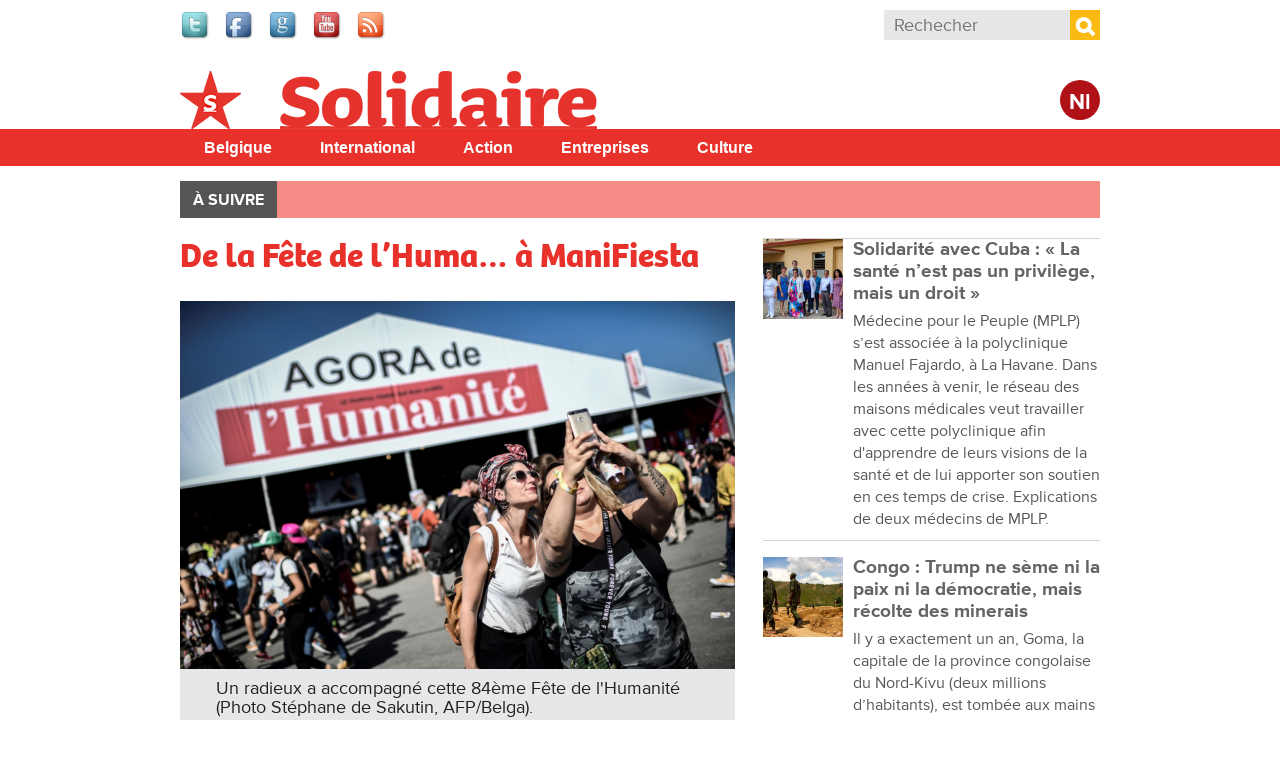

--- FILE ---
content_type: text/html; charset=utf-8
request_url: https://www.solidaire.org/articles/de-la-fete-de-l-huma-manifiesta
body_size: 14170
content:
<!doctype html>
  <!--[if IEMobile 7]><html class="ie iem7" lang="fr" dir="ltr"><![endif]-->
  <!--[if lte IE 6]><html class="ie lt-ie9 lt-ie8 lt-ie7" lang="fr" dir="ltr"><![endif]-->
  <!--[if (IE 7)&(!IEMobile)]><html class="ie lt-ie9 lt-ie8" lang="fr" dir="ltr"><![endif]-->
  <!--[if IE 8]><html class="ie lt-ie9" lang="fr" dir="ltr"><![endif]-->
  <!--[if (gte IE 9)|(gt IEMobile 7)]><html class="ie" lang="fr" dir="ltr"
  xmlns:fb="http://www.facebook.com/2008/fbml"
  xmlns:og="http://ogp.me/ns#"
  xmlns:article="http://ogp.me/ns/article#"
  xmlns:book="http://ogp.me/ns/book#"
  xmlns:profile="http://ogp.me/ns/profile#"
  xmlns:video="http://ogp.me/ns/video#"
  xmlns:product="http://ogp.me/ns/product#"
  xmlns:content="http://purl.org/rss/1.0/modules/content/"
  xmlns:dc="http://purl.org/dc/terms/"
  xmlns:foaf="http://xmlns.com/foaf/0.1/"
  xmlns:rdfs="http://www.w3.org/2000/01/rdf-schema#"
  xmlns:sioc="http://rdfs.org/sioc/ns#"
  xmlns:sioct="http://rdfs.org/sioc/types#"
  xmlns:skos="http://www.w3.org/2004/02/skos/core#"
  xmlns:xsd="http://www.w3.org/2001/XMLSchema#"
  xmlns:schema="http://schema.org/"><![endif]-->
  <![if !IE]><html lang="fr" dir="ltr"
  xmlns:fb="http://www.facebook.com/2008/fbml"
  xmlns:og="http://ogp.me/ns#"
  xmlns:article="http://ogp.me/ns/article#"
  xmlns:book="http://ogp.me/ns/book#"
  xmlns:profile="http://ogp.me/ns/profile#"
  xmlns:video="http://ogp.me/ns/video#"
  xmlns:product="http://ogp.me/ns/product#"
  xmlns:content="http://purl.org/rss/1.0/modules/content/"
  xmlns:dc="http://purl.org/dc/terms/"
  xmlns:foaf="http://xmlns.com/foaf/0.1/"
  xmlns:rdfs="http://www.w3.org/2000/01/rdf-schema#"
  xmlns:sioc="http://rdfs.org/sioc/ns#"
  xmlns:sioct="http://rdfs.org/sioc/types#"
  xmlns:skos="http://www.w3.org/2004/02/skos/core#"
  xmlns:xsd="http://www.w3.org/2001/XMLSchema#"
  xmlns:schema="http://schema.org/"><![endif]>
  <head>

  <meta charset="utf-8" />
<meta name="robots" content="max-snippet:-1, max-image-preview:large, max-video-preview:-1"/><meta name="viewport" content="width=device-width, initial-scale=1, maximum-scale=1" />
<link rel="shortcut icon" href="https://www.solidaire.org/sites/default/files/favicon_0_1.ico" type="image/vnd.microsoft.icon" />
<meta name="description" content="Sous un soleil généreux, la 84ème Fête de l’Humanité, la grande sœur de ManiFiesta, a fait le plein : de débats, de concerts, et d’envie de changer le monde. Un avant-goût enthousiasmant à une semaine de ManiFiesta. Solidaire y était. Reportage." />
<meta name="abstract" content="Sous un soleil généreux, la 84ème Fête de l’Humanité, la grande sœur de ManiFiesta, a fait le plein : de débats, de concerts, et d’envie de changer le monde. Un avant-goût enthousiasmant à une semaine de ManiFiesta. Solidaire y était. Reportage." />
<meta name="keywords" content="Manifiesta" />
<meta name="generator" content="Drupal 7 (http://drupal.org)" />
<link rel="canonical" href="https://www.solidaire.org/articles/de-la-fete-de-l-huma-manifiesta" />
<meta property="fb:app_id" content="318748321510888" />
<meta property="og:site_name" content="Solidaire" />
<meta property="og:type" content="article" />
<meta property="og:url" content="https://www.solidaire.org/articles/de-la-fete-de-l-huma-manifiesta" />
<meta property="og:title" content="De la Fête de l’Huma… à ManiFiesta" />
<meta property="og:description" content="Sous un soleil généreux, la 84ème Fête de l’Humanité, la grande sœur de ManiFiesta, a fait le plein : de débats, de concerts, et d’envie de changer le monde. Un avant-goût enthousiasmant à une semaine de ManiFiesta. Solidaire y était. Reportage." />
<meta property="og:image" content="https://www.solidaire.org/sites/default/files/images/2019/09/16/belgaimage-155438806redimensionne.jpg" />
<meta name="twitter:card" content="summary" />
<meta name="twitter:url" content="wwwsolidaireorg" />
<meta name="twitter:title" content="De la Fête de l’Huma… à ManiFiesta" />
<meta name="twitter:description" content="Sous un soleil généreux, la 84ème Fête de l’Humanité, la grande sœur de ManiFiesta, a fait le plein : de débats, de concerts, et d’envie de changer le monde. Un avant-goût enthousiasmant à une" />
<meta name="twitter:image" content="https://www.solidaire.org/sites/default/files/images/2019/09/16/de-la-fete-de-l-huma-manifiesta.jpg" />
  <title>De la Fête de l’Huma… à ManiFiesta | Solidaire</title>
  <script type="text/javascript" src="//use.typekit.net/bbf5mvf.js"></script><script type="text/javascript">try{Typekit.load();}catch(e){}</script>
  <link type="text/css" rel="stylesheet" href="https://www.solidaire.org/sites/default/files/css/css_lQaZfjVpwP_oGNqdtWCSpJT1EMqXdMiU84ekLLxQnc4.css" media="all" />
<link type="text/css" rel="stylesheet" href="https://www.solidaire.org/sites/default/files/css/css_wHBJ2CG6NoExMNjk_WCKz91tSDx84Cl6qVgtlQQri0U.css" media="all" />
<link type="text/css" rel="stylesheet" href="https://www.solidaire.org/sites/default/files/css/css_fcPCYslURbG05dZlPLmdejYjl_UGWv7OgnTjaOExTT8.css" media="all" />
<link type="text/css" rel="stylesheet" href="https://www.solidaire.org/sites/default/files/css/css_AbpHGcgLb-kRsJGnwFEktk7uzpZOCcBY74-YBdrKVGs.css" media="all" />

<!--[if lt IE 9]>
<link type="text/css" rel="stylesheet" href="https://www.solidaire.org/sites/default/files/css/css_T5fP1lfUbsZdUPPgbIIZ9yM_-QZeNy2oisIe-cPcC-g.css" media="screen, projection" />
<![endif]-->

<!--[if gt IE 8]><!-->
<link type="text/css" rel="stylesheet" href="https://www.solidaire.org/sites/default/files/css/css_XIAKWmpKncE02Knmr8fcqobaMXwITVHRfLpYovdXz8k.css" media="screen, projection, print" />
<!--<![endif]-->
<link type="text/css" rel="stylesheet" href="https://www.solidaire.org/sites/default/files/css/css_2ESZSlRttVNdeK0dgjy2XCqJ_YBYL5vVju7jLZ9Lp-c.css" media="all" />
<link type="text/css" rel="stylesheet" href="https://www.solidaire.org/sites/default/files/css/css_QCyTkB1wiQM0oGog6FzDhujdw153r-eAaZVSragV88Y.css" media="print" />
<link type="text/css" rel="stylesheet" href="https://www.solidaire.org/sites/default/files/css/css_qXpjQwI3sSGOCaYBFzrfvpEC4KjELuETK8eSA0sJjEg.css" media="all" />
<link type="text/css" rel="stylesheet" href="https://fonts.googleapis.com/css?family=Open+Sans+Condensed:700&amp;subset=latin-ext" media="all" />
  <script type="text/javascript" src="https://www.solidaire.org/sites/default/files/js/js_JDqIMQUwCziAIyAXFlXIbQ-XTrwzmjGSKLnZE2Prk74.js"></script>
<script type="text/javascript" src="https://www.solidaire.org/sites/default/files/js/js_onbE0n0cQY6KTDQtHO_E27UBymFC-RuqypZZ6Zxez-o.js"></script>
<script type="text/javascript" src="https://www.solidaire.org/sites/default/files/js/js_GE4JvCupQ0LgSTQJt4RYXMjLvAK2XeggTejA2CIO4Yc.js"></script>
<script type="text/javascript" src="https://www.solidaire.org/sites/default/files/js/js_qkOm9uALrOABgB-YrbQE4TpJp2zpDWaUxYYh3M4tX8o.js"></script>
<script type="text/javascript">
<!--//--><![CDATA[//><!--
(function(i,s,o,g,r,a,m){i["GoogleAnalyticsObject"]=r;i[r]=i[r]||function(){(i[r].q=i[r].q||[]).push(arguments)},i[r].l=1*new Date();a=s.createElement(o),m=s.getElementsByTagName(o)[0];a.async=1;a.src=g;m.parentNode.insertBefore(a,m)})(window,document,"script","https://www.google-analytics.com/analytics.js","ga");ga("create", "UA-48313209-2", {"cookieDomain":"auto"});ga("send", "pageview");
//--><!]]>
</script>
<script type="text/javascript" src="https://www.solidaire.org/sites/default/files/js/js_PrCDyBdyfAOd5zqv-qzKdJS0VgE05xz1LHJAEAbGoGA.js"></script>
<script type="text/javascript" src="https://www.solidaire.org/sites/default/files/js/js_Fbo84mhNBxmTNK9d7k9oXXQEsexUdgqUz3yLgXswj18.js"></script>
<script type="text/javascript">
<!--//--><![CDATA[//><!--
jQuery.extend(Drupal.settings, {"basePath":"\/","pathPrefix":"","setHasJsCookie":0,"ajaxPageState":{"theme":"theme_solidaire","theme_token":"aCMPuHiDEuWlXmd3DZ1qgbs_i5HAaDne-XFKV5ckcDE","js":{"https:\/\/s7.addthis.com\/js\/300\/addthis_widget.js":1,"sites\/all\/modules\/contrib\/addthis\/addthis.js":1,"misc\/jquery.js":1,"misc\/jquery-extend-3.4.0.js":1,"misc\/jquery-html-prefilter-3.5.0-backport.js":1,"misc\/jquery.once.js":1,"misc\/drupal.js":1,"misc\/form-single-submit.js":1,"sites\/all\/modules\/contrib\/caption_filter\/js\/caption-filter.js":1,"public:\/\/languages\/fr_mIgX_HCtiIzuO4bsa2QkdhpTg6kc22FxtJelAiRG9_I.js":1,"sites\/all\/libraries\/colorbox\/jquery.colorbox-min.js":1,"sites\/all\/modules\/contrib\/colorbox\/js\/colorbox.js":1,"sites\/all\/modules\/contrib\/colorbox\/styles\/default\/colorbox_style.js":1,"sites\/all\/modules\/contrib\/colorbox\/js\/colorbox_load.js":1,"sites\/all\/modules\/contrib\/field_group\/field_group.js":1,"sites\/all\/modules\/contrib\/google_analytics\/googleanalytics.js":1,"0":1,"sites\/all\/libraries\/superfish\/jquery.hoverIntent.minified.js":1,"sites\/all\/libraries\/superfish\/sfsmallscreen.js":1,"sites\/all\/libraries\/superfish\/supposition.js":1,"sites\/all\/libraries\/superfish\/superfish.js":1,"sites\/all\/libraries\/superfish\/supersubs.js":1,"sites\/all\/modules\/contrib\/superfish\/superfish.js":1,"sites\/all\/themes\/pvdaplus_nationaal\/js\/scripts.js":1,"sites\/all\/themes\/theme_solidair\/js\/lib\/jquery.cycle2.js":1,"sites\/all\/themes\/theme_solidair\/js\/solidair.js":1},"css":{"modules\/system\/system.base.css":1,"sites\/all\/modules\/contrib\/calendar\/css\/calendar_multiday.css":1,"sites\/all\/modules\/contrib\/date\/date_api\/date.css":1,"sites\/all\/modules\/contrib\/date\/date_popup\/themes\/datepicker.1.7.css":1,"sites\/all\/modules\/contrib\/domain\/domain_nav\/domain_nav.css":1,"sites\/all\/modules\/custom\/pvdaptb\/pvdaptb.css":1,"sites\/all\/modules\/contrib\/views\/css\/views.css":1,"sites\/all\/modules\/contrib\/caption_filter\/caption-filter.css":1,"sites\/all\/modules\/contrib\/colorbox\/styles\/default\/colorbox_style.css":1,"sites\/all\/modules\/contrib\/ctools\/css\/ctools.css":1,"sites\/all\/modules\/contrib\/panels\/css\/panels.css":1,"sites\/all\/themes\/pvdaplus_nationaal\/panels\/layouts\/landing_layout\/landing_layout.css":1,"sites\/all\/modules\/contrib\/ds\/layouts\/ds_2col_stacked_fluid\/ds_2col_stacked_fluid.css":1,"sites\/all\/modules\/civicrm\/css\/crm-i.css":1,"sites\/all\/modules\/civicrm\/css\/civicrm.css":1,"sites\/all\/libraries\/superfish\/css\/superfish.css":1,"sites\/all\/libraries\/superfish\/css\/superfish-smallscreen.css":1,"sites\/all\/libraries\/superfish\/style\/simple\/simple.css":1,"sites\/all\/themes\/theme_solidaire\/css\/solidaire.css":1,"sites\/all\/themes\/pvdaplus_nationaal\/css\/ie.css":1,"sites\/all\/themes\/pvdaplus_nationaal\/css\/screen.css":1,"sites\/all\/themes\/pvdaplus_nationaal\/css\/print.css":1,"sites\/all\/themes\/theme_solidair\/css\/style.css":1,"sites\/all\/themes\/theme_solidair\/css\/layout.css":1,"sites\/all\/themes\/theme_solidair\/css\/print.css":1,"sites\/default\/files\/fontyourface\/font.css":1,"https:\/\/fonts.googleapis.com\/css?family=Open+Sans+Condensed:700\u0026subset=latin-ext":1}},"colorbox":{"opacity":"0.85","current":"{current} sur {total}","previous":"\u00ab Pr\u00e9c.","next":"Suivant \u00bb","close":"Fermer","maxWidth":"98%","maxHeight":"98%","fixed":true,"mobiledetect":true,"mobiledevicewidth":"480px","file_public_path":"\/sites\/default\/files","specificPagesDefaultValue":"admin*\nimagebrowser*\nimg_assist*\nimce*\nnode\/add\/*\nnode\/*\/edit\nprint\/*\nprintpdf\/*\nsystem\/ajax\nsystem\/ajax\/*"},"field_group":{"div":"solidair_detail"},"addthis":{"async":false,"domready":false,"widget_url":"https:\/\/s7.addthis.com\/js\/300\/addthis_widget.js","addthis_config":{"pubid":"pvda","services_compact":"more","services_exclude":"","data_track_clickback":true,"ui_508_compliant":false,"ui_click":false,"ui_cobrand":"PVDA.be","ui_delay":0,"ui_header_background":"","ui_header_color":"","ui_open_windows":true,"ui_use_css":false,"ui_use_addressbook":true,"ui_language":"fr","data_ga_property":"UA-48313209-2","data_ga_social":true},"addthis_share":{"templates":{"twitter":"{{title}} {{url}} via @solidaire_org"}}},"googleanalytics":{"trackOutbound":1,"trackMailto":1,"trackDownload":1,"trackDownloadExtensions":"7z|aac|arc|arj|asf|asx|avi|bin|csv|doc|exe|flv|gif|gz|gzip|hqx|jar|jpe?g|js|mp(2|3|4|e?g)|mov(ie)?|msi|msp|pdf|phps|png|ppt|qtm?|ra(m|r)?|sea|sit|tar|tgz|torrent|txt|wav|wma|wmv|wpd|xls|xml|z|zip","trackColorbox":1},"urlIsAjaxTrusted":{"\/articles\/de-la-fete-de-l-huma-manifiesta":true},"superfish":{"7":{"id":"7","sf":{"animation":{"opacity":"show","height":"show"},"speed":"fast"},"plugins":{"smallscreen":{"mode":"window_width","breakpointUnit":"px","expandText":"D\u00e9plier","collapseText":"Replier","title":"Solidair main menu"},"supposition":true,"supersubs":true}}}});
//--><!]]>
</script>
  
<!--[if lt IE 9]>
<script src="//html5shiv.googlecode.com/svn/trunk/html5.js"></script>
<![endif]-->
</head>
<body class="html not-front not-logged-in no-sidebars page-node page-node- page-node-18515 node-type-article domain-solidaire-org i18n-fr" >

  <!-- facebook -->
    <div id="fb-root"></div>
  <script>(function(d, s, id) {
    var js, fjs = d.getElementsByTagName(s)[0];
    if (d.getElementById(id)) return;
    js = d.createElement(s); js.id = id;
    js.src = "//connect.facebook.net/fr_FR/all.js#xfbml=1&appId=542566659100238";
    fjs.parentNode.insertBefore(js, fjs);
  }(document, 'script', 'facebook-jssdk'));</script>

    
<div id="page-wrapper">

  <div id="page">

    <header class="header" role="banner">
      <div class="section clearfix">
          <div class="region region-header">
    

<div id="block-on-the-web-0" class="block block-on-the-web">

    
  <div class="content">
    <span class="on-the-web otw-twitter"><a href="https://twitter.com/solidaire_org" title="Find Solidaire on Twitter" rel="nofollow" target="_blank"><img typeof="foaf:Image" src="https://www.solidaire.org/sites/all/modules/contrib/on_the_web/images/lg/twitter.png" alt="Find Solidaire on Twitter" title="Find Solidaire on Twitter" /></a></span><span class="on-the-web otw-facebook"><a href="https://www.facebook.com/solidaire.org" title="Find Solidaire on Facebook" rel="nofollow" target="_blank"><img typeof="foaf:Image" src="https://www.solidaire.org/sites/all/modules/contrib/on_the_web/images/lg/facebook.png" alt="Find Solidaire on Facebook" title="Find Solidaire on Facebook" /></a></span><span class="on-the-web otw-google"><a href="https://www.google.com/+SolidaireOrg" title="Find Solidaire on Google+" rel="nofollow" target="_blank"><img typeof="foaf:Image" src="https://www.solidaire.org/sites/all/modules/contrib/on_the_web/images/lg/google.png" alt="Find Solidaire on Google+" title="Find Solidaire on Google+" /></a></span><span class="on-the-web otw-youtube"><a href="https://www.youtube.com/user/solidairebelgique" title="Find Solidaire on YouTube" rel="nofollow" target="_blank"><img typeof="foaf:Image" src="https://www.solidaire.org/sites/all/modules/contrib/on_the_web/images/lg/youtube.png" alt="Find Solidaire on YouTube" title="Find Solidaire on YouTube" /></a></span><span class="on-the-web otw-rss"><a href="http://www.solidaire.org/rss.xml" title="Solidaire RSS feed" rel="nofollow" target="_blank"><img typeof="foaf:Image" src="https://www.solidaire.org/sites/all/modules/contrib/on_the_web/images/lg/rss.png" alt="Solidaire RSS feed" title="Solidaire RSS feed" /></a></span>  </div>
</div>

<div id="block-search-form" class="block block-search">

    
  <div class="content">
    <form action="/articles/de-la-fete-de-l-huma-manifiesta" method="post" id="search-block-form" accept-charset="UTF-8"><div><div class="container-inline">
      <h2 class="element-invisible">Formulaire de recherche</h2>
    <div class="form-item form-type-textfield form-item-search-block-form">
  <label class="element-invisible" for="edit-search-block-form--2">Rechercher </label>
 <input title="Indiquer les termes à rechercher" placeholder="Rechecher" type="search" id="edit-search-block-form--2" name="search_block_form" value="" size="15" maxlength="128" class="form-text" />
</div>
<div class="form-actions form-wrapper" id="edit-actions"><input type="submit" id="edit-submit" name="op" value="Rechercher" class="form-submit" /></div><input type="hidden" name="form_build_id" value="form-bK_tC_VARk9zk0LKOAjU1nuvW7nEUOu9RA_lx8UqkVc" />
<input type="hidden" name="form_id" value="search_block_form" />
</div>
</div></form>  </div>
</div>  </div>

              </div>
    </header> <!-- /.section, /#header -->

    <div class="meta">
      <div class="section clearfix">
              </div>
    </div>

    <div id="banner">
      <div class="section clearfix">
<!--
        <div class="slogan-wrapper">
                      <a href="/" class="slogan">Le quotidien digital du PTB Parti&nbsp;du&nbsp;Travail&nbsp;de&nbsp;Belgique</a>
                  </div>
-->
        <figure class="logo">
          <a href="/" title="Accueil" rel="home">
            <img src="https://www.solidaire.org/sites/all/themes/theme_solidaire/logo.png" alt="Accueil" />
          </a>
        </figure>

        <div class="switch">
                      <a class="language-switch" href="http://solidair.org">Nl</a>
                  </div>

                              <p class="site-name element-invisible"><a href="/" title="Accueil" rel="home">Solidaire</a></p>
                  
              </div>
    </div> <!-- /.section, /#banner -->
<!--
          <div class="main-navigation" role="contentinfo">
        <div class="section">
          <div class="item-list"><ul><li class="first"><a href="/">Accueil</a></li>
<li><a href="/magazine/belgique">Belgique</a></li>
<li><a href="/magazine/international">International</a></li>
<li><a href="/magazine/action">Action</a></li>
<li><a href="/magazine/entreprises">Entreprises</a></li>
<li><a href="/magazine/culture">Culture</a></li>
<li class="last"><a href="/magazine/climat">Climat</a></li>
</ul></div>        </div>
      </div>
    -->
    <div id="solnavigation" role="contentinfo" class="clearfix"><div class="section">
        <div class="region region-navigation">
    

<div id="block-superfish-7" class="block block-superfish">

    
  <div class="content">
    <ul id="superfish-7" class="menu sf-menu sf-menu-solidair-main-menu sf-horizontal sf-style-simple sf-total-items-5 sf-parent-items-0 sf-single-items-5"><li id="menu-4338-7" class="first odd sf-item-1 sf-depth-1 sf-no-children"><a href="/taxonomy/term/6078" title="België" class="sf-depth-1">Belgique</a></li><li id="menu-4339-7" class="middle even sf-item-2 sf-depth-1 sf-no-children"><a href="/taxonomy/term/6077" title="Buitenland" class="sf-depth-1">International</a></li><li id="menu-4340-7" class="middle odd sf-item-3 sf-depth-1 sf-no-children"><a href="/taxonomy/term/6079" title="Actie" class="sf-depth-1">Action</a></li><li id="menu-4341-7" class="middle even sf-item-4 sf-depth-1 sf-no-children"><a href="/taxonomy/term/6080" title="Bedrijven" class="sf-depth-1">Entreprises</a></li><li id="menu-4342-7" class="last odd sf-item-5 sf-depth-1 sf-no-children"><a href="/taxonomy/term/6081" title="Cultuur" class="sf-depth-1">Culture</a></li></ul>  </div>
</div>  </div>
    </div></div> <!-- /.section, /#navigation -->

          <div role="contentinfo">
        <div class="section">
          <nav class="featured-nav clearfix">
            <h2>À suivre</h2>
            <ul class="menu"></ul>          </nav>
        </div>
      </div>
    
    <div id="main-wrapper"><div id="main" class="clearfix">

      <div id="content" class="column" role="main"><div class="section clearfix">
                                
        
                          <div class="region region-content">
    

<div id="block-system-main" class="block block-system">

    
  <div class="content">
    <div class="landing-layout clearfix panel-display" >
  <div class="left-wrap">
          <div class="panel-col-left panel-col-left-top panel-panel">
        <div class="inside"><div class="panel-pane pane-node-content"  >
  
      
  
  <div class="pane-content">
    <div class="ds-2col-stacked-fluid node node-article node-promoted view-mode-solidair_detail wysiwyg clearfix">

  
      <div class="group-header">
      <div class="field field-name-title"><h1>De la Fête de l’Huma… à ManiFiesta</h1></div><div class="field field-name-cycle-slideshow-images"><div class="cycle-slideshow"><img data-cycle-desc="Un radieux a accompagné cette 84ème Fête de l&#039;Humanité (Photo Stéphane de Sakutin, AFP/Belga)." data-cycle-title="" typeof="foaf:Image" src="https://www.solidaire.org/sites/default/files/styles/solidair_news_main/public/images/2019/09/16/de-la-fete-de-l-huma-manifiesta.jpg?itok=iLT8NTsz" alt="" title="Un radieux a accompagné cette 84ème Fête de l&#039;Humanité (Photo Stéphane de Sakutin, AFP/Belga)." /><div class="cycle-overlay"></div></div></div><div class="field field-name-post-date">16 Septembre 2019</div>    </div>
  
      <div class="group-left">
      <div class="field field-name-field-themes"><div class="label-above">Thema&#039;s</div><a href="/taxonomy/term/3619" typeof="skos:Concept" property="rdfs:label skos:prefLabel" datatype="">ManiFiesta</a></div>    </div>
  
      <div class="group-right">
      <div class="field field-name-field-addthis"><div class="addthis_toolbox addthis_default_style addthis_32x32_style " addthis:title="De la F&amp;ecirc;te de l&amp;rsquo;Huma&amp;hellip; &amp;agrave; ManiFiesta - Solidaire" addthis:url="https://www.solidaire.org/articles/de-la-fete-de-l-huma-manifiesta"><a href="https://www.addthis.com/bookmark.php?v=300" class="addthis_button_facebook"></a>
<a href="https://www.addthis.com/bookmark.php?v=300" class="addthis_button_twitter"></a>
<a href="https://www.addthis.com/bookmark.php?v=300" class="addthis_button_google_plusone_share"></a>
<a href="https://www.addthis.com/bookmark.php?v=300" class="addthis_button_addthis"></a>
<a class="addthis_counter addthis_bubble_style"></a>
</div>
</div>    </div>
  
      <div class="group-footer">
      <div class="author">Michaël Verbauwhede</div><div class="wysiwyg"><p>Sous un soleil généreux, la 84ème Fête de l’Humanité, la grande sœur de ManiFiesta, a fait le plein&nbsp;: de débats, de concerts, et d’envie de changer le monde. Un avant-goût enthousiasmant à une semaine de ManiFiesta. Solidaire y était. Reportage.</p>
<p>«&nbsp;Le débat avec Philippe Martinez, secrétaire général de la CGT&nbsp;? Prenez l’Avenue Rosa Luxemburg, tournez à gauche sur l’Avenue Simone de Beauvoir… et vous y êtes&nbsp;!&nbsp;» Pas de doute, nous sommes bien à la fête de l’Humanité, le journal de gauche fondé il y a plus d’un siècle par Jean Jaurès. Depuis les années 1930, le festival parisien est LE rendez-vous annuel des lecteurs du quotidien, des membres du Parti communiste français (PCF) et plus globalement de toute la gauche française. Des dizaines de milliers de personnes y sont présentes pour venir écouter les stars musicales (de Marc Lavoine à Shaka Ponk, en passant par Youssou Ndour), mais aussi les stars de la gauche. Et une des grandes stars était cette année sans contexte Thomas Piketty. Dans son bestseller vendu à 2,5 millions d'exemplaires dans le monde (<em>Le </em><em>Capital du XXIème siècle</em>), l'auteur analyse l’évolution des inégalités dans le monde. Présent pour présenter son dernier livre <em>Idéologie et Capital</em>, Piketty a fait face à un public nombreux : l’Agora de l’Humanité (la salle de débat) était bien trop petite pour accueillir les centaines de personnes venues l’écouter (retrouvez <a href="https://www.youtube.com/watch?v=AfF0xRhTUaA">son intervention en vidéo ici</a>). Selon l’économiste français, «&nbsp;l’inégalité n’est pas économique ou technologique, elle est idéologique et politique&nbsp;»&nbsp;: de tous temps, les pouvoirs en place et les riches ont justifié les inégalités en affirmant qu’elles étaient naturelles, ou qu’elles permettaient le développement économique, ou encore que les riches ne l’étaient que grâce à un mérite particulier. Piketty pointe ses critiques sur ce qu’il appelle une sacralisation «&nbsp;quasi-religieuse&nbsp;» de la propriété&nbsp;: il devient impossible de remettre en cause la propriété des ultra-riches. Or c’est nécessaire selon lui pour pouvoir faire face aux crises écologiques et sociales auxquelles nos sociétés font face. Résolument optimiste, Piketty s’aide de l’histoire pour affirmer qu’il n’y a pas de «&nbsp;fatalité dans les régimes inégalitaires&nbsp;» et qu’il est possible d’en sortir.</p>
<p>Autre figure mondiale présente&nbsp;: Dilma Roussef. L’ex-présidente du Brésil, destituée suite à un coup d’état judiciaire, a fustigé la politique du gouvernement d’extrême droite Bolsonaro et a appelé à la libération de Lula, l’ex-président brésilien de gauche. Elle sera présente à ManiFiesta dans quelques jours (lire <a href="https://www.solidaire.org/articles/bresil-dilma-rousseff-la-presidente-anti-bolsonaro-manifiesta">cet article de Solidaire</a>).</p>
<figure class="image img-float-left"><img alt="" src="https://www.solidaire.org/sites/default/files/images/2019/09/dsc_1507.jpg" width="450" height="254"><figcaption>L'accueil pour le PTB était chaleureux. Raoul Hedebouw riant en compagnie de Fabien Roussel, secrétaire général du PCF (Photo Solidaire, Michaël Verbauwhede).</figcaption></figure>
<p>Autre «&nbsp;star&nbsp;», belge celle-ci&nbsp;: Raoul Hedebouw, porte-parole national du Parti du Travail de Belgique (PTB). Selfies, accolades et félicitations&nbsp;: l’accueil était chaleureux pour le parti de gauche qui a le vent en poupe en Belgique. Participant à un débat sur la lutte contre l’extrême droite, les interventions du député belge étaient particulièrement applaudies. Il a appelé à «&nbsp;créer un «&nbsp;nous&nbsp;» du peuple, des travailleurs, au lieu d’un «&nbsp;nous&nbsp;» nationaliste qui exclut&nbsp;». Le porte-parole de la gauche authentique belge a aussi eu l’occasion d’expliquer quelques recettes du succès du PTB aux dernières élections&nbsp;: être le champion de la critique du gouvernement et de l’establishment, des propositions offensives qui répondent à l’urgence sociale et climatique, et une stratégie de communication axée sur les réseaux sociaux.</p>
<h3 class="subtitle">Entre référendum et retraite&nbsp;: une rentrée sociale chaude en France</h3>
<p>A côté des débats, la lutte sociale est omniprésente à la «&nbsp;Fête de l’Huma&nbsp;». Dans toute la fête, des dizaines de militants font signer la demande d’organiser un referendum d’initiative populaire sur la privatisation des Aéroports de Paris (ADP). Le président Macron propose ainsi de privatiser les ADP<sup>1</sup> aujourd’hui détenus par l’État. Les demandeurs ont jusqu’au 13 mars 2020 pour récolter 4,7 millions de signatures (le compteur affiche aujourd'hui plus de 700.000 signatures).</p>
<figure class="image img-float-right"><img alt="" src="https://www.solidaire.org/sites/default/files/images/2019/09/dsc_1498.jpg" width="436" height="246"><figcaption>Beaucoup d'enthousiasme et de monde pour le débat sur la réforme des retraites du gouvernement français (Photo Solidaire, Michaël Verbauwhede).</figcaption></figure>
<p>Mais la rentrée sociale sera aussi marquée par la lutte contre la réforme des retraites voulue par le gouvernement&nbsp;: allongement de la carrière mais également… pension à points que les travailleurs belges connaissent bien puisqu’ils ont réussi à bloquer cette réforme du gouvernement (<a href="https://archive.ptb.be/articles/pension-points-la-mobilisation-reussit-faire-reculer-le-gouvernement">lire cet article</a>). Preuve s’il en fallait encore une de l’attaque coordonnée des différents gouvernements européens sur les pensions des travailleurs. Lors du débat électrique entre un représentant gouvernemental et Philippe Martinez, le dirigeant de la CGT <a href="https://www.manifiesta.be/fr/programme/quel-avenir-pour-les-luttes-en-europe">qui sera également présent à ManiFiesta</a>, ce dernier a rappelé que «&nbsp;seules comptent deux choses [pour les travailleurs] : à quel âge je peux partir, et avec combien&nbsp;». Rien de tel ne sera garanti dans le système de pension à points proposé par le gouvernement français. Et de donner déjà un premier rendez-vous, le 24 septembre, dans la rue pour forcer le gouvernement à revoir sa copie. En effet, «&nbsp;pas une seule des 132 pages du rapport (qui sert de base à la réforme du gouvernement, NDLR) ne reprend nos propositions&nbsp;» a rappelé Philippe Martinez.</p>
<h3 class="subtitle">Une France «&nbsp;délivrée, libérée… du capitalisme&nbsp;»</h3>
<p>Lors de son discours au grand meeting, Fabien Roussel, nouveau secrétaire général du PCF (voir son interview dans Solidaire ici) a dévoilé quelques propositions phares que son parti allait défendre&nbsp;: hausse des retraites et des salaires, plan de reconquête industrielle, plan climat (construction et rénovation de 500.000 logements basse consommation, réinvestissement dans les transports en commun). Sans oublier les grands sujets internationaux, comme une grande conférence sur la fiscalité mondiale (pour combattre «&nbsp;le fléau de la fraude et de l’évasion fiscale&nbsp;»), ainsi que le désarmement nucléaire des neuf puissances nucléaires mondiales dont la France. Faisant référence à la Libération, il y a 75 ans, le dirigeant du PCF a prôné une «&nbsp;France libérée, délivrée du capitalisme et de dictature de l’argent&nbsp;».</p>
<p>On l’aura compris&nbsp;: à la Fête de l’Humanité, on ne fait pas que rêver d’un autre monde&nbsp;: on le construit. Après un dernier passage à un des très nombreux stands des sections locales du PCF pour acheter de quoi manger sur le trajet du retour, nous voilà repartis vers la Belgique. Quitter la Fête de l’Humanité ne se fait jamais de gaieté de cœur. Mais on se rassurera en se disant que dès samedi, la ManiFiesta, la «&nbsp;Fête de l’Huma à la belge&nbsp;», débute. Et qu’on y annonce un soleil (et une ambiance) aussi radieux qu’à Paris.</p>
<p>&nbsp;</p>
<p><span style="font-size:12px;"><sup>1</sup> <em>Aéroports de Paris (ADP) est une entreprise française actuellement détenue par l’État. Elle regroupe 3 aéroports internationaux de Paris et de sa région&nbsp;: Paris-Orly, Paris-Charles-de-Gaulle et Paris-Le-Bourget ainsi que 10 aérodromes civils d'aviation générale et un héliport. (voir https://referendum-adp.fr/)</em></span></p></div><div id="node-article-solidair-detail-group-social" class="field-group-format group_social field-group-div group-social  speed-fast effect-none"><div class="field field-name-bookmark-anonymous"><div class="bookmark-flag">
<a href="/user/login?destination=node/18515">Log in to bookmark</a></div></div><div class="field field-name-field-services"><div class="addthis_toolbox addthis_default_style addthis_32x32_style " addthis:title="De la F&amp;ecirc;te de l&amp;rsquo;Huma&amp;hellip; &amp;agrave; ManiFiesta - Solidaire" addthis:url="https://www.solidaire.org/articles/de-la-fete-de-l-huma-manifiesta"><a href="https://www.addthis.com/bookmark.php?v=300" class="addthis_button_email"></a>
<a href="https://www.addthis.com/bookmark.php?v=300" class="addthis_button_print"></a>
</div>
</div></div>    </div>
  </div>  </div>

  
  </div>
<div class="panel-pane pane-custom pane-1"  >
  
      
  
  <div class="pane-content">
    <p>Réagir à cet article ? Envoyez un mail à <a href="mailto:redaction@solidaire.org">redaction@solidaire.org</a>.</p>  </div>

  
  </div>
</div>
      </div>
    
    
      </div>

  <div class="right-wrap">
          <div class="panel-col-right panel-col-right-top panel-panel">
        <div class="inside"><div class="panel-pane pane-views-panes pane-solidair-news-pane-news-list"  >
  
      
  
  <div class="pane-content">
    <div class="view view-solidair-news view-id-solidair_news view-display-id-pane_news_list view-dom-id-98450087826208730e63fff5d9a6de5b">
        
  
  
      <div class="view-content">
        <div class="views-row views-row-1 views-row-odd views-row-first">
    <div class="ds-2col-stacked-fluid node node-article node-promoted view-mode-solidair_text_teaser clearfix">

  
  
      <div class="group-left">
      <div class="field field-name-field-article-main-img"><a href="/articles/solidarite-avec-cuba-la-sante-n-est-pas-un-privilege-mais-un-droit"><img typeof="foaf:Image" src="https://www.solidaire.org/sites/default/files/styles/home_thumb/public/images/2026/01/30/capturedecrandu2026-01-3010-09-37.png?itok=Wpn35NRC" width="80" height="80" alt="" title="Une délégation de Médecine pour le Peuple en visite de solidarité à Cuba. (Photo MPLP)" /></a></div>    </div>
  
      <div class="group-right">
      <div class="field field-name-title"><h3 class="news-title"><a href="/articles/solidarite-avec-cuba-la-sante-n-est-pas-un-privilege-mais-un-droit">Solidarité avec Cuba : « La santé n’est pas un privilège, mais un droit »</a></h3></div><p>Médecine pour le Peuple (MPLP) s’est associée à la polyclinique Manuel Fajardo, à La Havane. Dans les années à venir, le réseau des maisons médicales veut travailler avec cette polyclinique afin d'apprendre de leurs visions de la santé et de lui apporter son soutien en ces temps de crise. Explications de deux médecins de MPLP.    </div>
  
  </div>  </div>
  <div class="views-row views-row-2 views-row-even">
    <div class="ds-2col-stacked-fluid node node-article node-promoted view-mode-solidair_text_teaser clearfix">

  
  
      <div class="group-left">
      <div class="field field-name-field-article-main-img"><a href="/articles/congo-trump-ne-seme-ni-la-paix-ni-la-democratie-mais-recolte-des-minerais"><img typeof="foaf:Image" src="https://www.solidaire.org/sites/default/files/styles/home_thumb/public/images/2026/01/29/56358187380bfed37656k.jpg?itok=a28sB4bm" width="80" height="80" alt="" title="Mine d&#039;or dans l&#039;est du Congo. (Photo Sasha Lezhnev/Enoughproject.org)" /></a></div>    </div>
  
      <div class="group-right">
      <div class="field field-name-title"><h3 class="news-title"><a href="/articles/congo-trump-ne-seme-ni-la-paix-ni-la-democratie-mais-recolte-des-minerais">Congo : Trump ne sème ni la paix ni la démocratie, mais récolte des minerais</a></h3></div><p>Il y a exactement un an, Goma, la capitale de la province congolaise du Nord-Kivu (deux millions d’habitants), est tombée aux mains des rebelles de l’AFC/M23, avec le soutien du Rwanda. Le président des États-Unis, Donald Trump, affirme avoir, à lui seul, rétabli la paix au Congo. Vraiment&nbsp;? Et comment la Belgique et l’Europe se positionnent-elles ?    </div>
  
  </div>  </div>
  <div class="views-row views-row-3 views-row-odd">
    <div class="ds-2col-stacked-fluid node node-article node-promoted view-mode-solidair_text_teaser clearfix">

  
  
      <div class="group-left">
      <div class="field field-name-field-article-main-img"><a href="/articles/le-bresil-moteur-du-basculement-du-monde-vers-la-justice-sociale"><img typeof="foaf:Image" src="https://www.solidaire.org/sites/default/files/styles/home_thumb/public/images/2026/01/23/shutterstock265088844912.jpg?itok=479XlOFs" width="80" height="80" alt="" title="Sous Lula, le Brésil retrouve sa capacité d’articulation internationale. Le président défend le multilatéralisme et la « dédollarisation », la fin de l’hégémonie monétaire US, ce qui inquiète beaucoup les États-Unis. (Photo Antonio Scorza)" /></a></div>    </div>
  
      <div class="group-right">
      <div class="field field-name-title"><h3 class="news-title"><a href="/articles/le-bresil-moteur-du-basculement-du-monde-vers-la-justice-sociale">Le Brésil, moteur du basculement du monde vers la justice sociale </a></h3></div><p>Malgré les années difficiles de la dictature militaire qui a abîmé le pays de 1964 à 1985, puis celles du règne du président d’extrême droite Bolsonaro récemment, le Brésil est un moteur de la gauche latino-américaine et de l’émergence des BRICS, cette alliance de pays émergents qui font le monde multipolaire d’aujourd’hui. Nous avons rencontré une dirigeante communiste locale, Ana Prestes, afin de faire le point sur les défis et les espoirs du peuple brésilien.    </div>
  
  </div>  </div>
  <div class="views-row views-row-4 views-row-even">
    <div class="ds-2col-stacked-fluid node node-article node-promoted view-mode-solidair_text_teaser clearfix">

  
  
      <div class="group-left">
      <div class="field field-name-field-article-main-img"><a href="/articles/1-de-lutte-contre-l-arizona-un-mouvement-massif-populaire-et-inscrit-dans-la-duree"><img typeof="foaf:Image" src="https://www.solidaire.org/sites/default/files/styles/home_thumb/public/images/2026/01/22/mg7771111.jpg?itok=oPyJSk68" width="80" height="80" alt="" title="Le 14 octobre, après neuf mois de mobilisation, 140 000 personnes sont dans les rues de Bruxelles. (Photo Solidaire, Kacem Barkani)" /></a></div>    </div>
  
      <div class="group-right">
      <div class="field field-name-title"><h3 class="news-title"><a href="/articles/1-de-lutte-contre-l-arizona-un-mouvement-massif-populaire-et-inscrit-dans-la-duree">1 an de lutte contre l’Arizona : « Un mouvement massif, populaire et inscrit dans la durée »</a></h3></div><p>Le mouvement de lutte contre la casse sociale menée par le gouvernement Bouchez-De Wever a franchi le cap de sa première année. En un peu plus de douze mois, il a déjà rassemblé plus de treize mobilisations nationales et ne semble pas faiblir en intensité. Retour sur un mouvement singulier, son bilan et les perspectives qu’il ouvre à l’horizon 2026, avec Benjamin Pestieau, secrétaire général adjoint du PTB.    </div>
  
  </div>  </div>
  <div class="views-row views-row-5 views-row-odd">
    <div class="ds-2col-stacked-fluid node node-article node-promoted view-mode-solidair_text_teaser clearfix">

  
  
      <div class="group-left">
      <div class="field field-name-field-article-main-img"><a href="/articles/cybersyn-la-technologie-au-service-du-socialisme-chilien"><img typeof="foaf:Image" src="https://www.solidaire.org/sites/default/files/styles/home_thumb/public/images/2026/01/04/cybersyn-render-107111.png?itok=X1LT8iYZ" width="80" height="80" alt="" title="Voilà à quoi ressemblait l’Op-Room, la salle des opérations, coeur du projet Cybersyn. (Image Rama)" /></a></div>    </div>
  
      <div class="group-right">
      <div class="field field-name-title"><h3 class="news-title"><a href="/articles/cybersyn-la-technologie-au-service-du-socialisme-chilien">Cybersyn, la technologie au service du socialisme chilien</a></h3></div><p>Durant sa très courte existence, le gouvernement du président progressiste Salvador Allende a tenté des expériences pour améliorer le quotidien du peuple. Parmi celles-ci, Cybersyn, cette utopie cybernétique qui montre que la technologie, quand elle est développée pour les besoins des gens, peut être un outil utile à la construction du socialisme. Derrière ce projet, on retrouve de jeunes ingénieurs idéalistes : les « Santiago Boys »...    </div>
  
  </div>  </div>
  <div class="views-row views-row-6 views-row-even">
    <div class="ds-2col-stacked-fluid node node-article node-promoted view-mode-solidair_text_teaser clearfix">

  
  
      <div class="group-left">
      <div class="field field-name-field-article-main-img"><a href="/articles/d-ou-vient-la-fortune-des-belges-les-plus-riches"><img typeof="foaf:Image" src="https://www.solidaire.org/sites/default/files/styles/home_thumb/public/images/2025/12/16/belastingparadijsafpjustintallis2.jpg?itok=9o-aJ7lV" width="80" height="80" alt="" title="Photo AFP, Justin Tallis." /></a></div>    </div>
  
      <div class="group-right">
      <div class="field field-name-title"><h3 class="news-title"><a href="/articles/d-ou-vient-la-fortune-des-belges-les-plus-riches">D’où vient la fortune des Belges les plus riches</a></h3></div><p>Les statistiques et les rapports sont clairs&nbsp;: les super-riches le deviennent de plus en plus, alors que la classe travailleuse a de plus en plus de difficultés à joindre les deux bouts. Mais comment les super-riches ont-ils amassé leur fortune&nbsp;? Comment continuent-ils à s’enrichir&nbsp;? Et paient-ils leur part juste d’impôts&nbsp;?    </div>
  
  </div>  </div>
  <div class="views-row views-row-7 views-row-odd">
    <div class="ds-2col-stacked-fluid node node-article node-promoted view-mode-solidair_text_teaser clearfix">

  
  
      <div class="group-left">
      <div class="field field-name-field-article-main-img"><a href="/articles/sur-les-piquets-de-greve-vol-des-pensions-vol-de-l-indexation-ce-n-etait-pas-dans-leur"><img typeof="foaf:Image" src="https://www.solidaire.org/sites/default/files/styles/home_thumb/public/images/2025/11/28/58850863214239453624244386512312003043369492n.jpg?itok=YQ619PIx" width="80" height="80" alt="" title="Photo Solidaire." /></a></div>    </div>
  
      <div class="group-right">
      <div class="field field-name-title"><h3 class="news-title"><a href="/articles/sur-les-piquets-de-greve-vol-des-pensions-vol-de-l-indexation-ce-n-etait-pas-dans-leur">Sur les piquets de grève : « Vol des pensions, vol de l’indexation… ce n’était pas dans leur programme »</a></h3></div><p>Les trois jours de grève marquent un mouvement inédit dans notre pays contre la casse sociale du gouvernement De Wever-Bouchez. Vol des pensions, vol de l’indexation automatique des salaires, absence d’une taxe des millionnaires… les sujets qui font sortir la classe travailleuse dans la rue sont nombreux. Solidaire a envoyé deux journalistes aux piquets : un au nord, l'autre au sud du pays. Voici leur reportage.    </div>
  
  </div>  </div>
  <div class="views-row views-row-8 views-row-even">
    <div class="ds-2col-stacked-fluid node node-article node-promoted view-mode-solidair_text_teaser clearfix">

  
  
      <div class="group-left">
      <div class="field field-name-field-article-main-img"><a href="/articles/cameroun-le-president-s-accroche-au-pouvoir-malgre-la-volonte-populaire-l-occident-se-tait"><img typeof="foaf:Image" src="https://www.solidaire.org/sites/default/files/styles/home_thumb/public/images/2025/11/18/belgaimage-1361789932.jpg?itok=5krmUzdM" width="80" height="80" alt="" title="Photo Daniel Beloumou Olomo / AFP." /></a></div>    </div>
  
      <div class="group-right">
      <div class="field field-name-title"><h3 class="news-title"><a href="/articles/cameroun-le-president-s-accroche-au-pouvoir-malgre-la-volonte-populaire-l-occident-se-tait">Cameroun : le président s’accroche au pouvoir malgré la volonté populaire, l’occident se tait</a></h3></div><p>Alors que les capitales occidentales se taisent dans toutes les langues, le Cameroun est en proie à une répression sanglante suite à la réélection frauduleuse de Paul Biya. Le scrutin du 12 octobre dernier révèle un système néocolonial prêt à tout pour se maintenir au pouvoir. La résistance populaire se structure, mais paie un lourd tribut.    </div>
  
  </div>  </div>
  <div class="views-row views-row-9 views-row-odd">
    <div class="ds-2col-stacked-fluid node node-article node-promoted view-mode-solidair_text_teaser clearfix">

  
  
      <div class="group-left">
      <div class="field field-name-field-article-main-img"><a href="/articles/anton-jager-la-militarisation-est-une-fausse-reponse-de-vrais-problemes"><img typeof="foaf:Image" src="https://www.solidaire.org/sites/default/files/styles/home_thumb/public/images/2025/11/13/straaljageruspacificfleet1.jpg?itok=2gg52sJu" width="80" height="80" alt="" title="Obama avait déjà appelé l’Europe à assurer elle-même sa sécurité militaire. En effet, les États-Unis ont déjà déplacé leur attention militaire vers l’Asie et ne peuvent pas se concentrer sur plusieurs fronts à la fois. (Photo U.S. Pacific Fleet)" /></a></div>    </div>
  
      <div class="group-right">
      <div class="field field-name-title"><h3 class="news-title"><a href="/articles/anton-jager-la-militarisation-est-une-fausse-reponse-de-vrais-problemes">Anton Jäger « La militarisation est une fausse réponse à de vrais problèmes »</a></h3></div><p>    </div>
  
  </div>  </div>
  <div class="views-row views-row-10 views-row-even views-row-last">
    <div class="ds-2col-stacked-fluid node node-article node-promoted view-mode-solidair_text_teaser clearfix">

  
  
      <div class="group-left">
      <div class="field field-name-field-article-main-img"><a href="/articles/service-militaire-nous-n-allons-pas-laisser-francken-co-gagner-les-esprits-de-la-jeunesse"><img typeof="foaf:Image" src="https://www.solidaire.org/sites/default/files/styles/home_thumb/public/images/2025/11/10/img953411.jpg?itok=DiEDu1zD" width="80" height="80" alt="" title="Photo Solidaire." /></a></div>    </div>
  
      <div class="group-right">
      <div class="field field-name-title"><h3 class="news-title"><a href="/articles/service-militaire-nous-n-allons-pas-laisser-francken-co-gagner-les-esprits-de-la-jeunesse">Service militaire : « Nous n’allons pas laisser Francken &amp; co gagner les esprits de la jeunesse »</a></h3></div><p>Les jeunes veulent des emplois stables, avec un revenu digne, qui permet de se payer un logement et de construire sa vie. Mais que leur répond le gouvernement ? Plus de flexibilité, de précarité, de coupes sociales et… une lettre pour s’engager dans l’armée. La militarisation est le projet du gouvernement pour la jeunesse. En face, la résistance des jeunes s’organise.    </div>
  
  </div>  </div>
    </div>
  
  
  
  
  
  
</div>  </div>

  
  </div>
<div class="panel-pane pane-block pane-block-137 pane-block"  >
  
      
  
  <div class="pane-content">
    <h2 style="background-color: #ef4136; color: white; font-size: 18px; padding: 5px 10px;">Magazine</h2>
<p class="img-float-center"><img alt="" height="383" src="/sites/default/files/images/2025/11/solidaire_04_2025.png" style="display: block; margin-left: auto; margin-right: auto; margin-bottom: 15px;" width="300"></p>
<ul><li><a href="http://solidaire.org/abonnement" target="_blank">Prendre un abonnement</a></li></ul>
<p>&nbsp;</p>  </div>

  
  </div>
</div>
      </div>
    
      </div>

  
</div>
  </div>
</div>  </div>
              </div></div> <!-- /.section, /#content -->

      
    </div></div> <!-- /#main, /#main-wrapper -->

    <footer id="footer" role="contentinfo"><div class="section">
      <div class="first">
        <figure class="logo">
          <a href="/" title="Accueil" rel="home">
                          <img src="/sites/all/themes/theme_solidair/images/footer-logo.png" alt="Accueil" />
                      </a>
        </figure>

                <span class="copyright">&copy; Solidaire 2020-2025</span>
        
      </div>

      <div class="second">
        <h2>Contact</h2>
        
          <span>Contactez-nous:<br />
          <span>Bd. M. Lemonnier 171</span><br />
          <span>1000 Bruxelles</span><br />
              </div>

      <div class="third">
          <div class="region region-footer">
    

<div id="block-menu-menu-solidaire-footer" class="block block-menu">

    
  <div class="content">
    <ul class="menu"><li class="first leaf"><a href="mailto:solidaire@solidaire.org">Rédaction</a></li>
<li class="last leaf"><a href="/newsletter">Newsletter</a></li>
</ul>  </div>
</div>  </div>
      </div>

    </div></footer> <!-- /.section, /#footer -->

  </div> <!-- /#page -->

</div> <!-- /#page-wrapper -->
  <script type="text/javascript" src="https://s7.addthis.com/js/300/addthis_widget.js"></script>
<script type="text/javascript" src="https://www.solidaire.org/sites/default/files/js/js_MLVgtzZ1ORq9krYqkeOsRay6ou_T-0QZytivuM9tTT8.js"></script>

</body>
</html>
